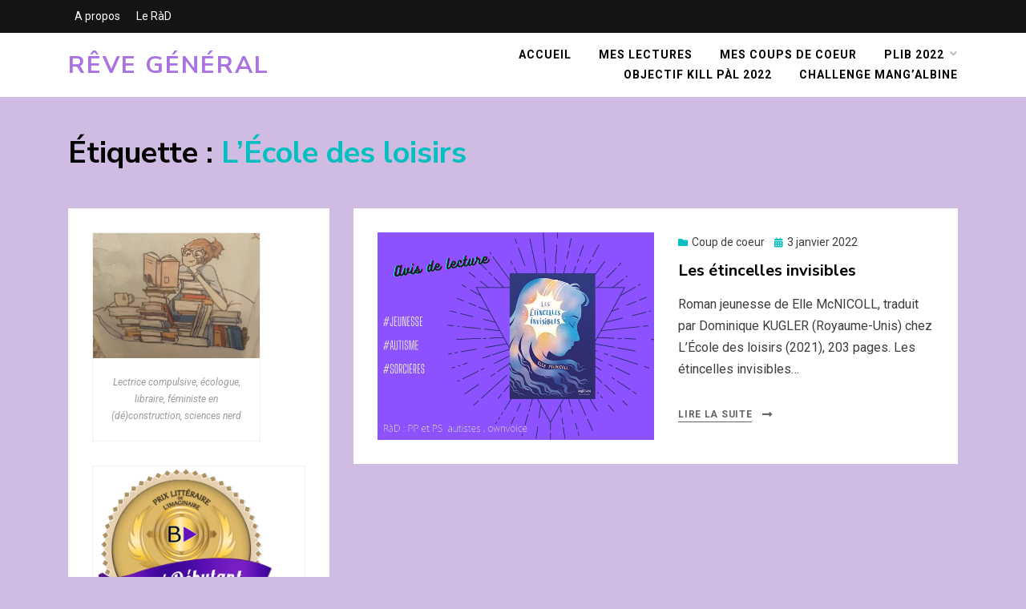

--- FILE ---
content_type: text/html; charset=UTF-8
request_url: https://reve-general.fr/?tag=lecole-des-loisirs
body_size: 7172
content:
<!DOCTYPE html>
<html lang="fr-FR">
<head>
<meta charset="UTF-8">
<meta name="viewport" content="width=device-width, initial-scale=1.0">
<link rel="profile" href="http://gmpg.org/xfn/11">
<title>L’École des loisirs &#8211; Rêve général</title>
<link rel='dns-prefetch' href='//s0.wp.com' />
<link rel='dns-prefetch' href='//secure.gravatar.com' />
<link rel='dns-prefetch' href='//fonts.googleapis.com' />
<link rel='dns-prefetch' href='//s.w.org' />
<link rel="alternate" type="application/rss+xml" title="Rêve général &raquo; Flux" href="https://reve-general.fr/?feed=rss2" />
<link rel="alternate" type="application/rss+xml" title="Rêve général &raquo; Flux des commentaires" href="https://reve-general.fr/?feed=comments-rss2" />
<link rel="alternate" type="application/rss+xml" title="Rêve général &raquo; Flux de l’étiquette L’École des loisirs" href="https://reve-general.fr/?feed=rss2&#038;tag=lecole-des-loisirs" />
		<script type="text/javascript">
			window._wpemojiSettings = {"baseUrl":"https:\/\/s.w.org\/images\/core\/emoji\/11.2.0\/72x72\/","ext":".png","svgUrl":"https:\/\/s.w.org\/images\/core\/emoji\/11.2.0\/svg\/","svgExt":".svg","source":{"concatemoji":"https:\/\/reve-general.fr\/wp-includes\/js\/wp-emoji-release.min.js?ver=5.1.21"}};
			!function(e,a,t){var n,r,o,i=a.createElement("canvas"),p=i.getContext&&i.getContext("2d");function s(e,t){var a=String.fromCharCode;p.clearRect(0,0,i.width,i.height),p.fillText(a.apply(this,e),0,0);e=i.toDataURL();return p.clearRect(0,0,i.width,i.height),p.fillText(a.apply(this,t),0,0),e===i.toDataURL()}function c(e){var t=a.createElement("script");t.src=e,t.defer=t.type="text/javascript",a.getElementsByTagName("head")[0].appendChild(t)}for(o=Array("flag","emoji"),t.supports={everything:!0,everythingExceptFlag:!0},r=0;r<o.length;r++)t.supports[o[r]]=function(e){if(!p||!p.fillText)return!1;switch(p.textBaseline="top",p.font="600 32px Arial",e){case"flag":return s([55356,56826,55356,56819],[55356,56826,8203,55356,56819])?!1:!s([55356,57332,56128,56423,56128,56418,56128,56421,56128,56430,56128,56423,56128,56447],[55356,57332,8203,56128,56423,8203,56128,56418,8203,56128,56421,8203,56128,56430,8203,56128,56423,8203,56128,56447]);case"emoji":return!s([55358,56760,9792,65039],[55358,56760,8203,9792,65039])}return!1}(o[r]),t.supports.everything=t.supports.everything&&t.supports[o[r]],"flag"!==o[r]&&(t.supports.everythingExceptFlag=t.supports.everythingExceptFlag&&t.supports[o[r]]);t.supports.everythingExceptFlag=t.supports.everythingExceptFlag&&!t.supports.flag,t.DOMReady=!1,t.readyCallback=function(){t.DOMReady=!0},t.supports.everything||(n=function(){t.readyCallback()},a.addEventListener?(a.addEventListener("DOMContentLoaded",n,!1),e.addEventListener("load",n,!1)):(e.attachEvent("onload",n),a.attachEvent("onreadystatechange",function(){"complete"===a.readyState&&t.readyCallback()})),(n=t.source||{}).concatemoji?c(n.concatemoji):n.wpemoji&&n.twemoji&&(c(n.twemoji),c(n.wpemoji)))}(window,document,window._wpemojiSettings);
		</script>
		<style type="text/css">
img.wp-smiley,
img.emoji {
	display: inline !important;
	border: none !important;
	box-shadow: none !important;
	height: 1em !important;
	width: 1em !important;
	margin: 0 .07em !important;
	vertical-align: -0.1em !important;
	background: none !important;
	padding: 0 !important;
}
</style>
	<link rel='stylesheet' id='wp-block-library-css'  href='https://reve-general.fr/wp-includes/css/dist/block-library/style.min.css?ver=5.1.21' type='text/css' media='all' />
<link rel='stylesheet' id='contact-form-7-css'  href='https://reve-general.fr/wp-content/plugins/contact-form-7/includes/css/styles.css?ver=4.4.2' type='text/css' media='all' />
<link rel='stylesheet' id='responsive-lightbox-nivo_lightbox-css-css'  href='https://reve-general.fr/wp-content/plugins/responsive-lightbox-lite/assets/nivo-lightbox/nivo-lightbox.css?ver=5.1.21' type='text/css' media='all' />
<link rel='stylesheet' id='responsive-lightbox-nivo_lightbox-css-d-css'  href='https://reve-general.fr/wp-content/plugins/responsive-lightbox-lite/assets/nivo-lightbox/themes/default/default.css?ver=5.1.21' type='text/css' media='all' />
<link rel='stylesheet' id='wp-pagenavi-css'  href='https://reve-general.fr/wp-content/plugins/wp-pagenavi/pagenavi-css.css?ver=2.70' type='text/css' media='all' />
<link rel='stylesheet' id='allium-bootstrap-custom-css'  href='https://reve-general.fr/wp-content/themes/allium/css/bootstrap-custom.css?ver=5.1.21' type='text/css' media='all' />
<link rel='stylesheet' id='font-awesome-5-css'  href='https://reve-general.fr/wp-content/themes/allium/css/fontawesome-all.css?ver=5.1.21' type='text/css' media='all' />
<link rel='stylesheet' id='allium-fonts-css'  href='https://fonts.googleapis.com/css?family=Nunito+Sans%3A400%2C400i%2C700%2C700i%7CRoboto%3A400%2C400i%2C700%2C700i&#038;subset=latin%2Clatin-ext' type='text/css' media='all' />
<link rel='stylesheet' id='allium-style-css'  href='https://reve-general.fr/wp-content/themes/allium/style.css?ver=5.1.21' type='text/css' media='all' />
<link rel='stylesheet' id='jetpack_image_widget-css'  href='https://reve-general.fr/wp-content/plugins/jetpack/modules/widgets/image-widget/style.css?ver=20140808' type='text/css' media='all' />
<link rel='stylesheet' id='jetpack_css-css'  href='https://reve-general.fr/wp-content/plugins/jetpack/css/jetpack.css?ver=4.1.4' type='text/css' media='all' />
<link rel='stylesheet' id='spoiler_block-css'  href='http://reve-general.fr/wp-content/plugins/spoiler-block/css/style.css?ver=5.1.21' type='text/css' media='all' />
<script type='text/javascript' src='https://reve-general.fr/wp-includes/js/jquery/jquery.js?ver=1.12.4'></script>
<script type='text/javascript' src='https://reve-general.fr/wp-includes/js/jquery/jquery-migrate.min.js?ver=1.4.1'></script>
<script type='text/javascript' src='https://ajax.googleapis.com/ajax/libs/prototype/1.7.1.0/prototype.js?ver=1.7.1'></script>
<script type='text/javascript' src='https://reve-general.fr/wp-content/plugins/responsive-lightbox-lite/assets/nivo-lightbox/nivo-lightbox.min.js?ver=5.1.21'></script>
<script type='text/javascript'>
/* <![CDATA[ */
var rllArgs = {"script":"nivo_lightbox","selector":"lightbox","custom_events":""};
/* ]]> */
</script>
<script type='text/javascript' src='https://reve-general.fr/wp-content/plugins/responsive-lightbox-lite/assets/inc/script.js?ver=5.1.21'></script>
<script type='text/javascript' src='https://ajax.googleapis.com/ajax/libs/scriptaculous/1.9.0/scriptaculous.js?ver=1.9.0'></script>
<script type='text/javascript' src='https://ajax.googleapis.com/ajax/libs/scriptaculous/1.9.0/builder.js?ver=1.9.0'></script>
<script type='text/javascript' src='https://ajax.googleapis.com/ajax/libs/scriptaculous/1.9.0/effects.js?ver=1.9.0'></script>
<script type='text/javascript' src='https://ajax.googleapis.com/ajax/libs/scriptaculous/1.9.0/dragdrop.js?ver=1.9.0'></script>
<script type='text/javascript' src='https://ajax.googleapis.com/ajax/libs/scriptaculous/1.9.0/slider.js?ver=1.9.0'></script>
<script type='text/javascript' src='https://ajax.googleapis.com/ajax/libs/scriptaculous/1.9.0/controls.js?ver=1.9.0'></script>
<link rel='https://api.w.org/' href='https://reve-general.fr/index.php?rest_route=/' />
<link rel="EditURI" type="application/rsd+xml" title="RSD" href="https://reve-general.fr/xmlrpc.php?rsd" />
<link rel="wlwmanifest" type="application/wlwmanifest+xml" href="https://reve-general.fr/wp-includes/wlwmanifest.xml" /> 
<meta name="generator" content="WordPress 5.1.21" />
<meta http-equiv="X-Clacks-Overhead" content="GNU Terry Pratchett" /><script type="text/javascript"> var spoiler_message = "Spoiiiil !"</script>
<link rel='dns-prefetch' href='//v0.wordpress.com'>
<link rel='dns-prefetch' href='//jetpack.wordpress.com'>
<link rel='dns-prefetch' href='//s0.wp.com'>
<link rel='dns-prefetch' href='//s1.wp.com'>
<link rel='dns-prefetch' href='//s2.wp.com'>
<link rel='dns-prefetch' href='//public-api.wordpress.com'>
<link rel='dns-prefetch' href='//0.gravatar.com'>
<link rel='dns-prefetch' href='//1.gravatar.com'>
<link rel='dns-prefetch' href='//2.gravatar.com'>
<link rel='dns-prefetch' href='//i0.wp.com'>
<link rel='dns-prefetch' href='//i1.wp.com'>
<link rel='dns-prefetch' href='//i2.wp.com'>
<link rel='dns-prefetch' href='//widgets.wp.com'>
<style type='text/css'>img#wpstats{display:none}</style>
	
		<style type="text/css">
			.site-title a,
		.site-title a:visited {
			color: #ab73e2;
		}
		.site-title a:hover,
		.site-title a:focus,
		.site-title a:active {
			opacity: 0.7;
		}
		.site-description {
			color: #ab73e2;
			opacity: 0.7;
		}
		</style>

<style type="text/css" id="custom-background-css">
body.custom-background { background-color: #d0bce2; }
</style>
	</head>

<body class="archive tag tag-lecole-des-loisirs tag-1155 custom-background hfeed has-site-branding has-wide-layout has-left-sidebar">
<div id="page" class="site-wrapper site">

		<div class="top-bar">
		<div class="container">
			<div class="row">
				<div class="col">
					
<nav id="top-navigation" class="top-navigation" role="navigation">
	<div class="site-top-menu"><ul id="menu-2" class="top-menu"><li id="menu-item-7784" class="menu-item menu-item-type-post_type menu-item-object-page menu-item-7784"><a href="https://reve-general.fr/?page_id=168">A propos</a></li>
<li id="menu-item-7785" class="menu-item menu-item-type-post_type menu-item-object-page menu-item-7785"><a href="https://reve-general.fr/?page_id=7478">Le RàD</a></li>
</ul></div></nav><!-- .top-navigation -->
				</div><!-- .col -->
			</div><!-- .row -->
		</div><!-- .container -->
	</div><!-- .top-bar -->
	
	<header id="masthead" class="site-header" role="banner">
		<div class="container">
			<div class="row">
				<div class="col">

					<div class="site-header-inside-wrapper">
						
<div class="site-branding-wrapper">
	
	<div class="site-branding">
					<p class="site-title"><a href="https://reve-general.fr/" title="Rêve général" rel="home">Rêve général</a></p>
		
			</div>
</div><!-- .site-branding-wrapper -->

						
<nav id="site-navigation" class="main-navigation" role="navigation">
	<div class="main-navigation-inside">

		<a class="skip-link screen-reader-text" href="#content">Skip to content</a>
		<div class="toggle-menu-wrapper">
			<a href="#header-menu-responsive" title="Menu" class="toggle-menu-control">
				<span class="toggle-menu-label">Menu</span>
			</a>
		</div>

		<div class="site-header-menu"><ul id="menu-1" class="header-menu sf-menu"><li id="menu-item-353" class="menu-item menu-item-type-custom menu-item-object-custom menu-item-home menu-item-353"><a href="http://reve-general.fr">Accueil</a></li>
<li id="menu-item-7789" class="menu-item menu-item-type-post_type menu-item-object-page menu-item-7789"><a href="https://reve-general.fr/?page_id=7628">Mes lectures</a></li>
<li id="menu-item-7790" class="menu-item menu-item-type-post_type menu-item-object-page menu-item-7790"><a href="https://reve-general.fr/?page_id=1141">Mes coups de coeur</a></li>
<li id="menu-item-8500" class="menu-item menu-item-type-post_type menu-item-object-page menu-item-has-children menu-item-8500"><a href="https://reve-general.fr/?page_id=8497">PLIB 2022</a>
<ul class="sub-menu">
	<li id="menu-item-8502" class="menu-item menu-item-type-post_type menu-item-object-post menu-item-8502"><a href="https://reve-general.fr/?p=8341">Le Prix Littéraire de l&rsquo;Imaginaire Booksphere 2022</a></li>
	<li id="menu-item-8501" class="menu-item menu-item-type-post_type menu-item-object-page menu-item-8501"><a href="https://reve-general.fr/?page_id=8465">Les TTT du PLIB</a></li>
</ul>
</li>
<li id="menu-item-8986" class="menu-item menu-item-type-post_type menu-item-object-page menu-item-8986"><a href="https://reve-general.fr/?page_id=8979">Objectif KILL PàL 2022</a></li>
<li id="menu-item-8987" class="menu-item menu-item-type-post_type menu-item-object-page menu-item-8987"><a href="https://reve-general.fr/?page_id=8981">Challenge Mang&rsquo;Albine</a></li>
</ul></div>
	</div><!-- .main-navigation-inside -->
</nav><!-- .main-navigation -->
					</div><!-- .site-header-inside-wrapper -->

				</div><!-- .col -->
			</div><!-- .row -->
		</div><!-- .container -->
	</header><!-- #masthead -->

	<div id="content" class="site-content">

	<div class="page-header-wrapper page-header-wrapper-archive">
		<div class="container">

			<div class="row">
				<div class="col">

					<header class="page-header">
						<h1 class="page-title"><span class="page-title-label">Étiquette :</span> <span class="page-title-value">L’École des loisirs</span></h1>					</header><!-- .page-header -->

				</div><!-- .col -->
			</div><!-- .row -->

		</div><!-- .container -->
	</div><!-- .page-header-wrapper -->

	<div class="site-content-inside">
		<div class="container">
			<div class="row">

				<div id="primary" class="content-area col-16 col-sm-16 col-md-16 col-lg-11 col-xl-11 col-xxl-11 order-lg-2 order-xl-2 order-xxl-2">
					<main id="main" class="site-main" role="main">

					
						<div id="post-wrapper" class="post-wrapper post-wrapper-archive">
												
							
<div class="post-wrapper-hentry">
	<article id="post-8893" class="post-8893 post type-post status-publish format-standard has-post-thumbnail hentry category-coup-de-coeur category-jeunesse category-lecture-2021 category-roman tag-11-13-ans tag-962 tag-604 tag-autisme tag-autrice tag-litterature-britannique tag-lecole-des-loisirs tag-mcnicoll-elle tag-own-voice">
		<div class="post-content-wrapper post-content-wrapper-archive">

			<div class="entry-image-wrapper"><a href="https://reve-general.fr/?p=8893"><figure class="post-thumbnail"><img width="700" height="525" src="https://i0.wp.com/reve-general.fr/wp-content/uploads/2022/01/thumb_etincellesinvisibles.png?resize=700%2C525&amp;ssl=1" class="img-featured img-responsive wp-post-image" alt="" srcset="https://i0.wp.com/reve-general.fr/wp-content/uploads/2022/01/thumb_etincellesinvisibles.png?w=700 700w, https://i0.wp.com/reve-general.fr/wp-content/uploads/2022/01/thumb_etincellesinvisibles.png?resize=300%2C225 300w" sizes="(max-width: 700px) 100vw, 700px" /></figure></a></div>
			<div class="entry-data-wrapper">
				<div class="entry-header-wrapper">
										<div class="entry-meta entry-meta-header-before">
						<span class="post-category post-first-category cat-links entry-meta-icon"><a href="https://reve-general.fr/?cat=1028" title="Coup de coeur">Coup de coeur</a></span><span class="posted-on entry-meta-icon"><span class="screen-reader-text">Posted on</span><a href="https://reve-general.fr/?p=8893" rel="bookmark"><time class="entry-date published" datetime="2022-01-03T15:24:58+02:00">3 janvier 2022</time><time class="updated" datetime="2022-01-06T15:14:37+02:00">6 janvier 2022</time></a></span>					</div><!-- .entry-meta -->
					
					<header class="entry-header">
						<h1 class="entry-title"><a href="https://reve-general.fr/?p=8893" rel="bookmark">Les étincelles invisibles</a></h1>					</header><!-- .entry-header -->
				</div><!-- .entry-header-wrapper -->

								<div class="entry-summary">
					<p>Roman jeunesse de Elle McNICOLL, traduit par Dominique KUGLER (Royaume-Unis) chez L’École des loisirs (2021), 203 pages. Les étincelles invisibles&hellip;</p>
				</div><!-- .entry-summary -->
				
				<div class="more-link-wrapper"><a href="https://reve-general.fr/?p=8893" class="more-link">Lire la suite</a></div>			</div><!-- .entry-data-wrapper -->

		</div><!-- .post-content-wrapper -->
	</article><!-- #post-## -->
</div><!-- .post-wrapper-hentry -->

												</div><!-- .post-wrapper -->

						
					
					</main><!-- #main -->
				</div><!-- #primary -->

				<div id="site-sidebar" class="sidebar-area col-16 col-sm-16 col-md-16 col-lg-5 col-xl-5 col-xxl-5 order-lg-1 order-xl-1 order-xxl-1">
	<div id="secondary" class="sidebar widget-area sidebar-widget-area" role="complementary">
		<aside id="media_image-3" class="widget widget_media_image"><figure style="width: 210px" class="wp-caption alignnone"><img width="210" height="157" src="https://i2.wp.com/reve-general.fr/wp-content/uploads/2021/08/profil.png?fit=210%2C157&amp;ssl=1" class="image wp-image-7778  attachment-full size-full" alt="" style="max-width: 100%; height: auto;" /><figcaption class="wp-caption-text">Lectrice compulsive, écologue, libraire, féministe en (dé)construction, sciences nerd</figcaption></figure></aside><aside id="image-4" class="widget widget_image"><div class="jetpack-image-container"><figure style="width: 300px" class="wp-caption aligncenter">
					<a target="_blank" href="http://www.leplib.fr/index.php"><img src="http://reve-general.fr/wp-content/uploads/2021/10/badgejurédepuis2020.png" alt="Badge PLIB2022 Juré Débutant" width="300" height="240" /></a>
					<figcaption class="wp-caption-text">Pour cette année, je me suis engagée sur le PLIB 2022</figcaption>
				</figure></div>
</aside><aside id="text-46" class="widget widget_text"><h2 class="widget-title">Ielles sont à suivre !</h2>			<div class="textwidget"><p><a href="https://planetediversite.fr/"><img class="wp-image-6779 alignleft" src="http://reve-general.fr/wp-content/uploads/2021/07/planète_diversité.png" alt="" width="125" height="79" /></a></p>
<p>&nbsp;</p>
<p>&nbsp;</p>
<p><a href="http://chutmamanlit.fr/"><img class="wp-image-6781 alignleft" src="http://reve-general.fr/wp-content/uploads/2021/07/chut_maman_lit.png" alt="" width="193" height="64" /></a></p>
<p>&nbsp;</p>
<p>&nbsp;</p>
<p><a href="https://www.noosfere.org/"><img class="size-full wp-image-7788 alignleft" src="http://reve-general.fr/wp-content/uploads/2021/09/noologo122-78.gif" alt="" width="122" height="80" /></a></p>
<p>&nbsp;</p>
<p>&nbsp;</p>
<p><a href="https://unpapillondanslalune.blogspot.com/"><img class="wp-image-6783 alignleft" src="http://reve-general.fr/wp-content/uploads/2021/07/unpapilliondanslalune.jpg" alt="" width="208" height="69" /></a></p>
<p>&nbsp;</p>
<p>&nbsp;</p>
<p><a href="https://imaginelec.blogspot.com/"><img class="wp-image-6782 alignleft" src="http://reve-general.fr/wp-content/uploads/2021/07/imaginarium_electrique.png" alt="" width="207" height="76" /></a></p>
</div>
		</aside><aside id="categories-3" class="widget widget_categories"><h2 class="widget-title">Catégories</h2><form action="https://reve-general.fr" method="get"><label class="screen-reader-text" for="cat">Catégories</label><select  name='cat' id='cat' class='postform' >
	<option value='-1'>Sélectionner une catégorie</option>
	<option class="level-0" value="1033">Bilan saisonnier</option>
	<option class="level-0" value="949">Blabla</option>
	<option class="level-0" value="1028">Coup de coeur</option>
	<option class="level-0" value="1032">Déception ou abandon</option>
	<option class="level-0" value="1017">Envies littéraires</option>
	<option class="level-0" value="977">Essai</option>
	<option class="level-0" value="1037">Fantastique</option>
	<option class="level-0" value="1036">Fantasy</option>
	<option class="level-0" value="1069">Jeunesse</option>
	<option class="level-0" value="963">Lecture 2021</option>
	<option class="level-0" value="1164">Lecture 2022</option>
	<option class="level-0" value="1014">Lectures de la semaine</option>
	<option class="level-0" value="1">Non classé</option>
	<option class="level-0" value="1102">Note</option>
	<option class="level-0" value="964">Nouvelle</option>
	<option class="level-0" value="997">Novella</option>
	<option class="level-0" value="1050">PàL saisonnière</option>
	<option class="level-0" value="1031">Pas convaincue</option>
	<option class="level-0" value="1089">PLIB2022</option>
	<option class="level-0" value="1030">Pourquoi pas</option>
	<option class="level-0" value="1029">Recommande chaudement</option>
	<option class="level-0" value="1118">Rencontres</option>
	<option class="level-0" value="950">Roman</option>
	<option class="level-0" value="1034">SF</option>
	<option class="level-0" value="1095">Top Ten Tuesday</option>
	<option class="level-0" value="1015">Vie de ma PàL</option>
</select>
</form>
<script type='text/javascript'>
/* <![CDATA[ */
(function() {
	var dropdown = document.getElementById( "cat" );
	function onCatChange() {
		if ( dropdown.options[ dropdown.selectedIndex ].value > 0 ) {
			dropdown.parentNode.submit();
		}
	}
	dropdown.onchange = onCatChange;
})();
/* ]]> */
</script>

			</aside><aside id="blog_subscription-2" class="widget jetpack_subscription_widget"><h2 class="widget-title">Pour être au courant des nouveautés</h2>
			<form action="#" method="post" accept-charset="utf-8" id="subscribe-blog-blog_subscription-2">
				<div id="subscribe-text"></div>					<p id="subscribe-email">
						<label id="jetpack-subscribe-label" for="subscribe-field-blog_subscription-2">
							Adresse e-mail						</label>
						<input type="email" name="email" required="required" class="required" value="" id="subscribe-field-blog_subscription-2" placeholder="Adresse e-mail" />
					</p>

					<p id="subscribe-submit">
						<input type="hidden" name="action" value="subscribe" />
						<input type="hidden" name="source" value="https://reve-general.fr/?tag=lecole-des-loisirs" />
						<input type="hidden" name="sub-type" value="widget" />
						<input type="hidden" name="redirect_fragment" value="blog_subscription-2" />
												<input type="submit" value="Abonnez-vous" name="jetpack_subscriptions_widget" />
					</p>
							</form>

			<script>
			/*
			Custom functionality for safari and IE
			 */
			(function( d ) {
				// In case the placeholder functionality is available we remove labels
				if ( ( 'placeholder' in d.createElement( 'input' ) ) ) {
					var label = d.querySelector( 'label[for=subscribe-field-blog_subscription-2]' );
						label.style.clip 	 = 'rect(1px, 1px, 1px, 1px)';
						label.style.position = 'absolute';
						label.style.height   = '1px';
						label.style.width    = '1px';
						label.style.overflow = 'hidden';
				}

				// Make sure the email value is filled in before allowing submit
				var form = d.getElementById('subscribe-blog-blog_subscription-2'),
					input = d.getElementById('subscribe-field-blog_subscription-2'),
					handler = function( event ) {
						if ( '' === input.value ) {
							input.focus();

							if ( event.preventDefault ){
								event.preventDefault();
							}

							return false;
						}
					};

				if ( window.addEventListener ) {
					form.addEventListener( 'submit', handler, false );
				} else {
					form.attachEvent( 'onsubmit', handler );
				}
			})( document );
			</script>
				
</aside><aside id="twitter_timeline-5" class="widget widget_twitter_timeline"><h2 class="widget-title">Mes tweets</h2><a class="twitter-timeline" data-height="400" data-theme="light" data-link-color="#f96e5b" data-border-color="#e8e8e8" data-tweet-limit="4" data-lang="FR" data-chrome="noheader nofooter noborders transparent" href="https://twitter.com/@justinabeth">Mes Tweets</a></aside>	</div><!-- .sidebar -->
</div><!-- .col-* columns of main sidebar -->

			</div><!-- .row -->
		</div><!-- .container -->
	</div><!-- .site-content-inside -->


	</div><!-- #content -->

	<footer id="colophon" class="site-footer" role="contentinfo">
		
<div class="site-info">
	<div class="site-info-inside">

		<div class="container">

			<div class="row">
				<div class="col">
					<div class="credits-wrapper">
						<div class="credits credits-blog">&copy; Copyright 2026 &#8211; <a href="https://reve-general.fr/">Rêve général</a></div><div class="credits credits-designer">Allium Theme by <a href="https://templatelens.com" title="TemplateLens">TemplateLens</a> <span>&sdot;</span> Powered by <a href="https://wordpress.org" title="WordPress">WordPress</a></div>					</div><!-- .credits -->
				</div><!-- .col -->
			</div><!-- .row -->

		</div><!-- .container -->

	</div><!-- .site-info-inside -->
</div><!-- .site-info -->
	</footer><!-- #colophon -->

</div><!-- #page .site-wrapper -->

<div class="overlay-effect"></div><!-- .overlay-effect -->

	<div style="display:none">
	</div>
<script type='text/javascript' src='https://reve-general.fr/wp-content/plugins/jetpack/modules/photon/photon.js?ver=20130122'></script>
<script type='text/javascript' src='https://reve-general.fr/wp-content/plugins/contact-form-7/includes/js/jquery.form.min.js?ver=3.51.0-2014.06.20'></script>
<script type='text/javascript'>
/* <![CDATA[ */
var _wpcf7 = {"loaderUrl":"https:\/\/reve-general.fr\/wp-content\/plugins\/contact-form-7\/images\/ajax-loader.gif","recaptchaEmpty":"Merci de confirmer que vous n\u2019\u00eates pas un robot.","sending":"Envoi en cours..."};
/* ]]> */
</script>
<script type='text/javascript' src='https://reve-general.fr/wp-content/plugins/contact-form-7/includes/js/scripts.js?ver=4.4.2'></script>
<script type='text/javascript' src='http://reve-general.fr/wp-content/plugins/spoiler-block/js/scripts.js?ver=1.0'></script>
<script type='text/javascript' src='https://s0.wp.com/wp-content/js/devicepx-jetpack.js?ver=202604'></script>
<script type='text/javascript' src='https://secure.gravatar.com/js/gprofiles.js?ver=2026Janaa'></script>
<script type='text/javascript'>
/* <![CDATA[ */
var WPGroHo = {"my_hash":""};
/* ]]> */
</script>
<script type='text/javascript' src='https://reve-general.fr/wp-content/plugins/jetpack/modules/wpgroho.js?ver=5.1.21'></script>
<script type='text/javascript' src='https://reve-general.fr/wp-content/themes/allium/js/enquire.js?ver=2.1.6'></script>
<script type='text/javascript' src='https://reve-general.fr/wp-content/themes/allium/js/fitvids.js?ver=1.1'></script>
<script type='text/javascript' src='https://reve-general.fr/wp-content/themes/allium/js/hover-intent.js?ver=r7'></script>
<script type='text/javascript' src='https://reve-general.fr/wp-content/themes/allium/js/superfish.js?ver=1.7.10'></script>
<script type='text/javascript' src='https://reve-general.fr/wp-content/themes/allium/js/custom.js?ver=1.0'></script>
<script type='text/javascript' src='https://reve-general.fr/wp-content/plugins/jetpack/_inc/twitter-timeline.js?ver=4.0.0'></script>
<script type='text/javascript' src='https://reve-general.fr/wp-includes/js/wp-embed.min.js?ver=5.1.21'></script>
<script type='text/javascript' src='https://stats.wp.com/e-202604.js' async defer></script>
<script type='text/javascript'>
	_stq = window._stq || [];
	_stq.push([ 'view', {v:'ext',j:'1:4.1.4',blog:'82479268',post:'0',tz:'2',srv:'reve-general.fr'} ]);
	_stq.push([ 'clickTrackerInit', '82479268', '0' ]);
</script>
</body>
</html>
